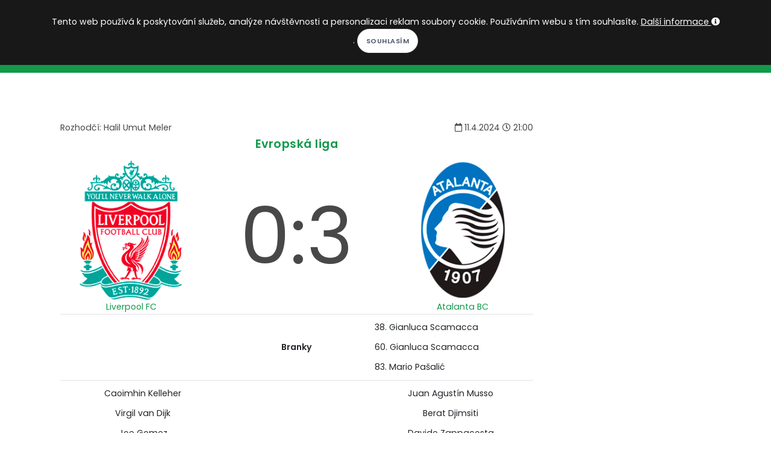

--- FILE ---
content_type: text/html; charset=utf-8
request_url: https://www.kopacak.cz/zapas/?id=7386285&zapas=liverpool-fc-atalanta-bc
body_size: 6402
content:
<!DOCTYPE html>
<html>
<head>
            <!-- Google tag (gtag.js) -->
            <script async src="https://www.googletagmanager.com/gtag/js?id=G-52VTS98R60"></script>
            <script>
                window.dataLayer = window.dataLayer || [];
                function gtag(){ dataLayer.push(arguments); }
                gtag('js', new Date());

                gtag('config', 'G-52VTS98R60');
            </script>
	<meta charset="utf-8">
        <meta http-equiv="X-UA-Compatible" content="IE=edge">
        <meta name="viewport" content="width=device-width, initial-scale=1">
	<title>Liverpool FC 0:3 Atalanta BC | Kopačák</title>
        <meta name="description" content="Kopačák -  11.4.2024 Liverpool FC 0:3 Atalanta BC. Předzápasové a zápasové statistiky.">
        <meta name="keywords" content="fotbal, fotbalové kvízy, fotbalové statistiky, fotbalový milionář">
        <meta name="author" content="Martin Kondr">
        <meta name="robots" content="all">
        <meta property="fb:app_id" content="196919614195843">
        <meta property="og:locale" content="cs_CZ">
        <meta property="og:site_name" content="Kopačák">
        <meta property="og:type" content="article"> 
        <meta property="og:description" content="Kopačák -  11.4.2024 Liverpool FC 0:3 Atalanta BC. Předzápasové a zápasové statistiky.">

        <meta property="og:title" content="Liverpool FC 0:3 Atalanta BC | Kopačák"> 
        <meta property="og:image" content="https://www.kopacak.cz/images/kopacak.jpg">
        <meta property="og:url" content="https://www.kopacak.cz/">

        <link rel="shortcut icon" href="https://www.kopacak.cz/images/kopacak-icon.ico" type="image/x-icon">
        
        <link href="/plugins/bootstrap-switch/bootstrap-switch.css" rel="stylesheet">
        <link rel="stylesheet" href="/css/style-20260115.css">
        <link rel="stylesheet" href="/css/plugins.css">
        <link rel="stylesheet" href="/css/style.css">
        <link rel="stylesheet" href="/css/style-mobil-20220315.css">
        <link rel="stylesheet" href="/css/style-default-20220207.css">
</head>
<body>
    <script type="text/javascript">     
        var curDomain = "cz";
    </script>
    <script src="/js/fb-worker-20250109.js"></script>
    
    <div id="fb-root"></div>
    <script async defer crossorigin="anonymous" src="https://connect.facebook.net/cs_CZ/sdk.js#xfbml=1&version=v19.0&appId=196919614195843&autoLogAppEvents=1" nonce="bstmYE3s"></script>
    <!-- Body Inner -->
    <div class="body-inner">
        <!-- Topbar -->
        <div id="topbar" class="dark topbar-fullwidth">
            <div class="container">
                <div class="row">
                    <div class="col-6">
                        <div class="social-icons social-icons-colored-hover float-left">
                            <ul class="top-menu">
                                <li class="social-facebook"><a href="https://www.facebook.com/kopacak.cz/" target="_blank"><i class="fab fa-facebook-f"></i></a></li>
                                <li class="social-google"><a href="https://www.instagram.com/kopacak.cz/" target="_blank"><i class="fab fa-instagram"></i></a></li>
                                <li class="social-youtube"><a href="https://www.youtube.com/c/Kopa%C4%8D%C3%A1k" target="_blank"><i class="fab fa-youtube"></i></a></li>
                            </ul>
                        </div>
                    </div>
                    <div class="col-6">
                        <ul class="top-menu float-right">
                            <li class="mr-3"><i class="icon-sun white-color"></i>
                                <label class="p-switch p-switch-sm">
                                    <input id="switch-page-mode" type="checkbox" name="switch" ><span class="p-switch-style"></span>
                                </label>
                                <i class="icon-moon white-color"></i>
                            </li>
                            <li class="mr-3">
                                <div class="dropdown">
                                    <button class="btn-link" type="button" id="dropdownMenuButtonLocalization" data-toggle="dropdown" aria-haspopup="true" aria-expanded="false">
                                        <img class="w-15-h-15 mb-1" src="https://www.kopacak.cz/images/globe.png" alt="language">
                                            CS
                                    </button>
                                    <div class="dropdown-menu dropdown-menu-right" aria-labelledby="dropdownMenuButtonLocalization">
                                        <a class="dropdown-item" href="https://www.kopacak.cz/">Čeština</a>
                                        <a class="dropdown-item" href="https://www.kopacak.com/">English</a>
                                        <a class="dropdown-item" href="https://www.kopacak.pl/">Polski</a>
                                    </div>
                                </div>
                            </li>
                            <li>
                                <button id="prihlaseni-facebook" class="btn-xs " data-toggle="modal" data-target="#facebook-login-modal">Přihlásit se</button>
                                <div class="dropdown  hidden">
                                    <button class="btn-link dropdown-toggle" type="button" id="dropdownMenuButton" data-toggle="dropdown" aria-haspopup="true" aria-expanded="false">
                                    </button>
                                    <div class="dropdown-menu dropdown-menu-right" aria-labelledby="dropdownMenuButton">
                                        <a class="dropdown-item" href="/mujkopacak/">Můj Kopačák</a>
                                            <a class="dropdown-item" href="/mujkopacak/notifikace">Notifikace</a>
                                        <a class="dropdown-item" href="/mujkopacak/premium">Moje předplatné</a>
                                        <a class="dropdown-item" href="/mujkopacak/nastaveni">Nastavení</a>
                                        <a class="dropdown-item" href="/" onclick="logout()">Odhlásit se</a>
                                    </div>
                                </div>
                            </li>
                        </ul>
                    </div>
                </div>
            </div>
        </div>
        <!-- end: Topbar -->
        <!-- Header -->
        <header id="header" class="dark" data-responsive-fixed="true" data-fullwidth="true">
            <div class="header-inner">
                <div class="container">
                    <!--Logo-->
                    <div id="logo">
                        <a href="/">
                            <h1 class="d-none">Kopačák</h1>
                            <span class="logo-default">KOPAČÁK</span>
                            <span class="logo-dark">KOPAČÁK</span>
                        </a>
                    </div>
                    <!--End: Logo-->
                    <!-- Search -->
                    <div id="search"><a id="btn-search-close" class="btn-search-close" aria-label="Close search form"><i class="icon-x"></i></a>
                        <form class="search-form" action="/hledej/" method="get">
                            <input class="form-control" name="search" type="text" placeholder="Hledej..." />
                            <span class="text-muted">Napište hledaný výraz a zmáčkněte Enter nebo na tlačítko níže</span>
                            <br>
                            <button class="btn" type="submit">Hledej</button>
                        </form>
                    </div>
                    <!-- end: search -->
                    <!--Header Extras-->
                    <div class="header-extras">
                        <ul>
                            <li>
                                <a id="btn-search" href="#"> <i class="icon-search"></i></a>
                            </li>
                        </ul>
                    </div>
                    <!--end: Header Extras-->
                    <!--Navigation Resposnive Trigger-->
                    <div id="mainMenu-trigger">
                        <a class="lines-button x"><span class="lines"></span></a>
                    </div>
                    <!--end: Navigation Resposnive Trigger-->
                    <!--Navigation-->
                    <div id="mainMenu" class="menu-creative">
                        <div class="container">
                            <nav>
                                <ul>
                                    <li><a href="/">Domů</a></li>
                                    <li class="dropdown"><a href="#">Soutěže</a>
                                        <ul class="dropdown-menu">
                                            <li><a href="/soutez/?id=1&nazev=premier-league">Premier League</a></li>
                                            <li><a href="/soutez/?id=4&nazev=la-liga">La Liga</a></li>
                                            <li><a href="/soutez/?id=5&nazev=bundesliga">Bundesliga</a></li>
                                            <li><a href="/soutez/?id=6&nazev=serie-a">Serie A</a></li>
                                            <li><a href="/soutez/?id=3&nazev=ligue-1">Ligue 1</a></li>
                                            <li><a href="/soutez/?id=2&nazev=chance-liga">Chance liga</a></li>
                                            <li><a href="/soutez/?id=26&nazev=primeira-liga">Primeira Liga</a></li>
                                            <li><a href="/soutez/?id=27&nazev=eredivisie">Eredivisie</a></li>
                                            <li><a href="/soutez/?id=28&nazev=ekstraklasa">Ekstraklasa</a></li>
                                            <li><a href="/soutez/?id=29&nazev=nike-liga">Niké liga</a></li>
                                            <li><a href="/soutez/?id=21&nazev=liga-mistru">Liga mistrů</a></li>
                                            <li><a href="/soutez/?id=22&nazev=evropska-liga">Evropská liga</a></li>
                                            <li><a href="/soutez/?id=25&nazev=konferencni-liga">Konferenční liga</a></li>
                                            <li role="separator" class="divider"></li>
                                            <li><a href="/soutez/prehled">Další soutěže...</a></li>
                                        </ul>
                                    </li>
                                    <li><a href="/kviz/">Kvízy</a></li>
                                    <li><a href="/homepage/clanky?rubrika=redaktorske-clanky">Články</a></li>
                                    <li><a href="/hry/">Hry</a></li>
                                    <li><a href="/info/predplatne">Premium</a></li>
                                </ul>
                            </nav>
                        </div>
                    </div>
                    <!--end: Navigation-->
                </div>
            </div>
        </header>
        <!-- end: Header -->

            
            <!--Modal Cookie-->
            <div id="cookieNotify" class="modal-strip modal-top cookie-notify background-dark" data-delay="3000" data-expire="1" data-cookie-name="cookiebar2019_11" data-cookie-enabled="true">
                <div class="container">
                    <div class="row">
                        <div class="col-lg-12 text-sm-center sm-center sm-m-b-10 m-t-5">
                            <form method="post" action="/">
                                Tento web používá k poskytování služeb, analýze návštěvnosti a personalizaci reklam soubory cookie. Používáním webu s tím souhlasíte. <a class="text-light" href="/info/podminky">Další informace <i class="fa fa-info-circle"></i></a>. <input type="hidden" name="lastUrl" value="/zapas/?id=7386285&amp;zapas=liverpool-fc-atalanta-bc"><input class="btn btn-rounded btn-light btn-sm modal-confirm" type="Submit" name="allowCookies" value="Souhlasím">
                            </form>
                        </div>
                    </div>
                </div>
            </div>
            <!--End: Modal Cookie-->
        
        <div class="container p-t-40 p-b-40">

<div class="row">
    <div class="content col-lg-9">
        <section id="page-content">
            <div class="container">
                <table class="w-100">
                <tr>
                    <td>
                        Rozhodčí: Halil Umut Meler
                    </td>
                    <td class="text-right">
                        <i class='far fa-calendar'></i> 11.4.2024 <i class='far fa-clock'></i> 21:00              
                    </td>
                </tr>
                </table>
                
                <h4 class="text-center"><a href="/soutez/?id=22">Evropská liga</a></h4>
                <table class="w-100 text-center">
                <tr>
                    <td class="w-30">
                            <a href="/klub/?id=3&klub=liverpool-fc">
                            <img src="/images/klub/3.png" class="w-100" alt="Liverpool FC - znak">
                            <br>Liverpool FC
                            </a>
                    </td>
                    <td class="match-result">
                        <div>
                            0:3
                        </div>
                        
                    </td>
                    <td class="w-30">
                            <a href="/klub/?id=114&klub=atalanta-bc">
                            <img src="/images/klub/114.png" class="w-100" alt="Atalanta BC - znak">
                            <br>Atalanta BC
                            </a>
                    </td>
                </tr>
                </table>
                    
                <table class="table">
                        <tr> 
                            <td class="w-35">
                                
                            </td>
                            <td class="match-result text-center" style="vertical-align: middle">
                                <strong>Branky</strong>
                            </td>
                            <td class="w-35">
                                38. Gianluca Scamacca<hr>60. Gianluca Scamacca<hr>83. Mario Pašalić
                            </td>
                        </tr>
                    <tr> 
                        <td class="w-35 text-center">
                            Caoimhin Kelleher<hr>Virgil van Dijk<hr>Joe Gomez<hr>Konstantinos Tsimikas<hr>Ibrahima Konaté<hr>Wataru Endo<hr>Curtis Jones<hr>Alexis Mac Allister<hr>Harvey Elliot<hr>Cody Mathès Gakpo<hr>Darwin Gabriel Núñez Ribeiro
                        </td>
                        <td class="match-result text-center" style="vertical-align: middle">
                            <strong>Sestavy</strong>
                        </td>
                        <td class="w-35 text-center">
                            Juan Agustín Musso<hr>Berat Djimsiti<hr>Davide Zappacosta<hr>Isak Hien<hr>Matteo Ruggeri<hr>Marten de Roon<hr>Mario Pašalić<hr>Teun Koopmeiners<hr>Ederson<hr>Charles De Ketelaere<hr>Gianluca Scamacca
                        </td>
                    </tr>
                        <tr> 
                            <td class="w-35">
                                    <table class="table table-borderless">
                                        <tr>
                                            <td rowspan="2" style="vertical-align: middle"> 46'</td>
                                            <td><i class='fas fa-angle-up' style='color:#3fbd40'></i> Dominik Szoboszlai</td>
                                        </tr>
                                        <tr>
                                            <td><i class='fas fa-angle-down' style='color:#ce0000'></i> Curtis Jones</td>
                                        </tr>
                                        <tr>
                                            <td rowspan="2" style="vertical-align: middle"> 46'</td>
                                            <td><i class='fas fa-angle-up' style='color:#3fbd40'></i> Andrew Robertson</td>
                                        </tr>
                                        <tr>
                                            <td><i class='fas fa-angle-down' style='color:#ce0000'></i> Konstantinos Tsimikas</td>
                                        </tr>
                                        <tr>
                                            <td rowspan="2" style="vertical-align: middle"> 46'</td>
                                            <td><i class='fas fa-angle-up' style='color:#3fbd40'></i> Mohamed Salah</td>
                                        </tr>
                                        <tr>
                                            <td><i class='fas fa-angle-down' style='color:#ce0000'></i> Harvey Elliot</td>
                                        </tr>
                                        <tr>
                                            <td rowspan="2" style="vertical-align: middle"> 60'</td>
                                            <td><i class='fas fa-angle-up' style='color:#3fbd40'></i> Luis Díaz</td>
                                        </tr>
                                        <tr>
                                            <td><i class='fas fa-angle-down' style='color:#ce0000'></i> Darwin Gabriel Núñez Ribeiro</td>
                                        </tr>
                                        <tr>
                                            <td rowspan="2" style="vertical-align: middle"> 76'</td>
                                            <td><i class='fas fa-angle-up' style='color:#3fbd40'></i> Diogo Jota</td>
                                        </tr>
                                        <tr>
                                            <td><i class='fas fa-angle-down' style='color:#ce0000'></i> Wataru Endo</td>
                                        </tr>
                                    </table>
                            </td>
                            <td class="match-result text-center" style="vertical-align: middle">
                                <strong>Střídání</strong>
                            </td>
                            <td class="w-35">
                                    <table class="table table-borderless">
                                        <tr>
                                            <td rowspan="2" style="vertical-align: middle"> 89'</td>
                                            <td><i class='fas fa-angle-up' style='color:#3fbd40'></i> Aleksey Miranchuk</td>
                                        </tr>
                                        <tr>
                                            <td><i class='fas fa-angle-down' style='color:#ce0000'></i> Charles De Ketelaere</td>
                                        </tr>
                                    </table>
                            </td>
                        </tr>
                </table>


    <div class="ad-place">
    <script src="https://ssp.seznam.cz/static/js/ssp.js"></script>
    <div id="ssp-zone-75216"></div>
    <script>
    sssp.getAds([
    {
            "zoneId": 75216,			/* unikátní identifikátor reklamní zóny */
            "id": "ssp-zone-75216",	/* ID elementu, do kterého se vypisuje reklama */
            "width": 728,	/* maximální šířka reklamy v zóně */
            "height": 90	/* maximální výška reklamy v zóně */
    }
    ]);
    </script>
</div>
<div class="alternative-place alt-place-1 hidden">
    <a href="https://www.kopacak.cz" target="_blank">
        <img src="/images/kopacak-blok-siroka-mensi.jpg" alt="kopacak.cz">
    </a>
</div>
<div class="alternative-place alt-place-2 hidden">
    <a href="https://www.kopacak.cz" target="_blank">
        <img src="/images/kopacak-blok-siroka-mensi.jpg" alt="kopacak.cz">
    </a>
</div>
<div class="alternative-place alt-place-3 hidden">
    <a href="https://www.kopacak.cz" target="_blank">
        <img src="/images/kopacak-blok-siroka-mensi.jpg" alt="kopacak.cz">
    </a>
</div>
<div class="alternative-place alt-place-4 hidden">
    <a href="https://www.kopacak.cz" target="_blank">
        <img src="/images/kopacak-blok-siroka-mensi.jpg" alt="kopacak.cz">
    </a>
</div>
<div class="alternative-place alt-place-5 hidden">
    <a href="https://www.kopacak.cz" target="_blank">
        <img src="/images/kopacak-blok-siroka-mensi.jpg" alt="kopacak.cz">
    </a>
</div>
<div class="alternative-place alt-place-6 hidden">
    <a href="https://www.kopacak.cz" target="_blank">
        <img src="/images/kopacak-blok-siroka-mensi.jpg" alt="kopacak.cz">
    </a>
</div>
<div class="alternative-place alt-place-7 hidden">
    <a href="https://www.kopacak.cz" target="_blank">
        <img src="/images/kopacak-blok-siroka-mensi.jpg" alt="kopacak.cz">
    </a>
</div>

    
<style>
    .progress .progress-bar.home-color{
        background-color: #C70229;
    }
    
    .progress .progress-bar.away-color{
        background-color: #2B65C8;
    }
    
    .progress-bar-border{
        padding: 5.5px;
        border: 1px solid #222222;
    }
    
    .progress-bar-border-white{
        padding: 5.5px;
        border: 1px solid #dee2e6;
    }
    
    @media screen and (min-width: 768px) {
        .progress-bar-border{
            padding: 6px;
        }
        .progress-bar-border-white{
            padding: 6px;
        }
    }
</style>

<h3 class="text-center">Zápasové statistiky</h3>
<div class="row">
    <table class="table text-center table-vertical-align">
       <tbody>
                <tr>
                    <td><br>1.86</td>
                    <td class="w-75">
                        Očekávané góly (xG)<br>
                        <div class="progress">
                            <div class="progress-bar home-color " style="width:56%">

                            </div>
                            <div class="progress-bar away-color " style="width:44%">

                            </div>
                        </div>
                    </td>
                    <td><br>1.46</td>
                </tr>
            <tr>
                <td><br>17</td>
                <td class="w-75">
                    Střely<br>
                    <div class="progress">
                        <div class="progress-bar home-color " style="width:63%">

                        </div>
                        <div class="progress-bar away-color " style="width:37%">

                        </div>
                    </div>
                </td>
                <td><br>10</td>
            </tr>
            <tr>
                <td><br>6</td>
                <td class="w-75">
                    Střely na bránu<br>
                    <div class="progress">
                        <div class="progress-bar home-color " style="width:43%">

                        </div>
                        <div class="progress-bar away-color " style="width:57%">

                        </div>
                    </div>
                </td>
                <td><br>8</td>
            </tr>
            <tr>
                <td><br>4</td>
                <td class="w-75">
                    Rohy<br>
                    <div class="progress">
                        <div class="progress-bar home-color " style="width:67%">

                        </div>
                        <div class="progress-bar away-color " style="width:33%">

                        </div>
                    </div>
                </td>
                <td><br>2</td>
            </tr>
            <tr>
                <td><br>0</td>
                <td class="w-75">
                    Žluté karty<br>
                    <div class="progress">
                        <div class="progress-bar home-color " style="width:0%">

                        </div>
                        <div class="progress-bar away-color " style="width:100%">

                        </div>
                    </div>
                </td>
                <td><br>2</td>
            </tr>
            <tr>
                <td><br>7</td>
                <td class="w-75">
                    Fauly<br>
                    <div class="progress">
                        <div class="progress-bar home-color " style="width:30%">

                        </div>
                        <div class="progress-bar away-color " style="width:70%">

                        </div>
                    </div>
                </td>
                <td><br>16</td>
            </tr>
            <tr>
                <td><br>70%</td>
                <td class="w-75">
                    Držení míče<br>
                    <div class="progress">
                        <div class="progress-bar home-color " style="width:70%">

                        </div>
                        <div class="progress-bar away-color " style="width:30%">

                        </div>
                    </div>
                </td>
                <td><br>30%</td>
            </tr>
       </tbody>
   </table>

</div>
                <div class="text-center">
                    <a href="/zapas/?id=7386285&zapas=liverpool-fc-atalanta-bc&prehled=predzapasovy">
                        Zobrazit předzápasový přehled
                    </a>
                </div>
            
            
            <div class="fb-like" data-href="https://www.kopacak.cz/zapas/?id=7386285&zapas=liverpool-fc-atalanta-bc" data-layout="standard" data-action="like" data-size="large" data-show-faces="false" data-share="true"></div>
            <div class="fb-comments"  data-href="https://www.kopacak.cz/zapas/?id=7386285&zapas=liverpool-fc-atalanta-bc" data-width="100%" data-numposts="5"></div>
            </div>
        </section>
    </div>
    <div class="sidebar sticky-sidebar col-lg-3">
<div class="widget">
    <div class="ad-place">
        <script src="https://ssp.seznam.cz/static/js/ssp.js"></script>
        <div id="ssp-zone-75390"></div>
        <script>
        sssp.getAds([
        {
                "zoneId": 75390,			/* unikátní identifikátor reklamní zóny */
                "id": "ssp-zone-75390",	/* ID elementu, do kterého se vypisuje reklama */
                "width": 300,	/* maximální šířka reklamy v zóně */
                "height": 600	/* maximální výška reklamy v zóně */
        }
        ]);
        </script>
    </div>
    <div class="alternative-place alt-place-1 hidden">
        <a href="https://www.kopacak.cz" target="_blank">
            <img src="/images/kopacak-blok-velka.jpg" alt="kopacak.cz">
        </a>
    </div>
    <div class="alternative-place alt-place-2 hidden">
        <a href="https://www.kopacak.cz" target="_blank">
            <img src="/images/kopacak-blok-velka.jpg" alt="kopacak.cz">
        </a>
    </div>
    <div class="alternative-place alt-place-3 hidden">
        <a href="https://www.kopacak.cz" target="_blank">
            <img src="/images/kopacak-blok-velka.jpg" alt="kopacak.cz">
        </a>
    </div>
    <div class="alternative-place alt-place-4 hidden">
        <a href="https://www.kopacak.cz" target="_blank">
            <img src="/images/kopacak-blok-velka.jpg" alt="kopacak.cz">
        </a>
    </div>
    <div class="alternative-place alt-place-5 hidden">
        <a href="https://www.kopacak.cz" target="_blank">
            <img src="/images/kopacak-blok-velka.jpg" alt="kopacak.cz">
        </a>
    </div>
    <div class="alternative-place alt-place-6 hidden">
        <a href="https://www.kopacak.cz" target="_blank">
            <img src="/images/kopacak-blok-velka.jpg" alt="kopacak.cz">
        </a>
    </div>
    <div class="alternative-place alt-place-7 hidden">
        <a href="https://www.kopacak.cz" target="_blank">
            <img src="/images/kopacak-blok-velka.jpg" alt="kopacak.cz">
        </a>
    </div>
</div>
    </div>
</div>
              
            

        </div>
    </div>
        <!-- Footer -->
        <footer id="footer" class="inverted">
          <div class="copyright-content">
            <div class="container">
              <div class="row">
                <div class="col-sm-6">
                  <div class="copyright-text">© kopacak.cz
                      <a href="https://www.toplist.cz/"><script language="JavaScript" type="text/javascript">
                    <!--
                    document.write('<img src="https://toplist.cz/dot.asp?id=1758126&t='+escape(document.title)+
                    '" width="1" height="1" border=0 alt="TOPlist" />'); 
                    //--></script><noscript><img src="https://toplist.cz/dot.asp?id=1758126" border="0"
                    alt="TOPlist" width="1" height="1" /></noscript></a>
                  </div>
                  
                </div>
                <div class="col-sm-6">
                    <ul class="list list-legend float-right">
                        <li><a href="/info/">O projektu</a></li>
                        <li><a href="/info/kontakt">Kontakt</a></li>
                        <li><a href="/info/faq">FAQ</a></li>
                        <li><a href="/info/podminky">Podmínky užití</a></li>
                    </ul>
                    <div class="myTestAd">
                        &nbsp;
                    </div>
                </div>
              </div>
              <div class="row">
                <div class="col-sm-12 text-center copyright-text">
                    Všechna loga a značky jsou majetkem jejich vlastníků a jsou použita pro identifikační a informační účely.
                </div>
              </div>
            </div>
          </div>
        </footer>
        <!-- end: Footer -->
        <div id="facebook-login-modal" class="modal fade" role="dialog">
            <div class="modal-dialog">

              <!-- Modal content-->
              <div class="modal-content">
                <div class="modal-header">
                  <button type="button" class="close" data-dismiss="modal">&times;</button>
                  <h4 class="modal-title">Přihlášení</h4>
                </div>
                <div class="modal-body text-center">
                    <div class="w-100">
                        <div class="nav nav-tabs nav-justified">
                            <div id="nas-ucet" class="w-50 nav-item nav-link cursor-pointer active" onClick="nasUcet()"><h5>Náš účet</h5></div>
                            <div id="fb-ucet" class="w-50 nav-item nav-link cursor-pointer" onClick="fbUcet()"><h5>Facebook účet</h5></div>
                        </div>
                    </div>
                    <div id="nas-ucet-okno">
                        <div>
                            <div class="login-info alert-warning"></div>
                            <input class="form-control" name="email" type="text" placeholder="E-mail" /><br>
                            <input class="form-control" name="password" type="password" placeholder="Heslo" /><br>
                            <button class="btn" onClick="noFbLogin()">Přihlásit se</button>
                            <button class="btn" onClick="noFbRegistration()">Registrace</button>
                        </div>
                        <br><a target="_blank" href="/info/podminky">Podmínky užití</a>
                        <br><a target="_blank" href="/mujkopacak/zapomenuteheslo">Chci resetovat heslo</a>
                    </div>
                    <div id="fb-ucet-okno" class="hidden">
                        <br>
                        <div class="fb-login-button" data-size="large" data-button-type="login_with" data-layout="default" data-auto-logout-link="true" data-use-continue-as="false" onlogin="checkLoginState();" data-width=""></div>
                        <br><br><a target="_blank" href="/info/podminky">Podmínky užití</a>
                        <br><a target="_blank" href="/info/prihlasenifb">Nefunguje mi přihlášení/odhlášení přes FB</a>
                    </div>
                </div>
                <div class="modal-footer">
                  <button type="button" class="btn btn-outline" data-dismiss="modal">Zpět</button>
                </div>
              </div>

            </div>
        </div>

        <!-- Modal -->
        <div id="premium-modal" class="modal fade" role="dialog">
          <div class="modal-dialog">

            <!-- Modal content-->
            <div class="modal-content">
              <div class="modal-header">
                <button type="button" class="close" data-dismiss="modal">&times;</button>
                <h4 class="modal-title">Líbí se Ti tady? A může to být ještě lepší... :)</h4>
              </div>
              <div class="modal-body">
                  <p>Můžeš zkusit naše prémiové členství, čímž si nejen zpřístupníš exkluzivní obsah, ale zároveň napomůžeš k tvorbě nového zajímavého obsahu.</p>
              </div>
              <div class="modal-footer">
                <button type="button" class="btn btn-outline" data-dismiss="modal">Možná někdy příště</button>
                <a href="/info/predplatne"><button class="btn btn-outline">Chci vědět víc</button></a>
              </div>
            </div>

          </div>
        </div>
        <!-- end: Body Inner -->
        <!-- Scroll top -->
        <a id="scrollTop"><i class="icon-chevron-up"></i></a>
        <!--Plugins-->
            <script src="/js/jquery.js"></script>
            <script src="/plugins/popper/popper.min.js"></script>
            <script src="/js/plugins.js"></script>
            <!--Template functions-->
            <script src="/js/functions.js"></script>
            <script src="https://nette.github.io/resources/js/netteForms.min.js"></script>
            <script src="/js/main-20250309.js"></script>
            <script src="/plugins/bootstrap-switch/bootstrap-switch.min.js"></script>
            <script src="/js/kopacak-rekalt-20240605.js"></script>
</body>
</html>


--- FILE ---
content_type: application/javascript
request_url: https://www.kopacak.cz/js/fb-worker-20250109.js
body_size: 1480
content:
function statusChangeCallback(response) {  // Called with the results from FB.getLoginStatus().                 // The current login status of the person.
    if (response.status === 'connected') {   // Logged into your webpage and Facebook.

    } else {                                 // Not logged into your webpage or we are unable to tell.

    }
}

function checkLoginState() {               // Called when a person is finished with the Login Button.
    FB.getLoginStatus(function(response) {   // See the onlogin handler
        statusChangeCallback(response);
        if (response.status === 'connected'){
            afterLogin();
        }
    });

}

function logout(){
    FB.logout(function(response) {
        statusChangeCallback(response);
    });

    $('#prihlaseni-facebook').removeClass("hidden").addClass("d-block");
    $('#dropdownMenuButton').removeClass("d-block").addClass("hidden");

    eraseCookie("facebookLoggedName");
    eraseCookie("facebookLoggedId");
    eraseCookie("userState");
    eraseCookie("pocetNotifikaci");
}

window.fbAsyncInit = function() {
    FB.init({
      appId      : '196919614195843',
      cookie     : true,
      xfbml      : true,
      version    : 'v19.0'
    });
    FB.AppEvents.logPageView();
    FB.getLoginStatus(function(response) {   // Called after the JS SDK has been initialized.
        statusChangeCallback(response);        // Returns the login status.
    });
};
(function(d, s, id){
    var js, fjs = d.getElementsByTagName(s)[0];
    if (d.getElementById(id)) {
        return;
    }
    js = d.createElement(s); js.id = id;
    if(curDomain == 'cz')
    {
        js.src = "https://connect.facebook.net/cs_CZ/sdk.js";
    }
    else if(curDomain == 'pl'){
        js.src = "https://connect.facebook.net/pl_PL/sdk.js";
    }
    else
    {
        js.src = "https://connect.facebook.net/en_US/sdk.js";
    }
    fjs.parentNode.insertBefore(js, fjs);
}(document, 'script', 'facebook-jssdk'));

function afterLogin() {
    FB.api('/me', function(response) {
        setCookie("facebookLoggedName", response.name, 200);
        setCookie("facebookLoggedId", response.id, 200);
        $('#prihlaseni-facebook').removeClass("d-block").addClass("hidden");
        $('#dropdownMenuButton').removeClass("hidden").addClass("d-block");
        $('#fb-login-info').addClass("hidden");
        $(location).prop('href', window.location.href);
    });
};

function noFbLogin(homepageLogin = false)
{
    var insertedMail = $('input[name="email"]').val();
    var insertedPass = $('input[name="password"]').val();
    
    if(insertedMail == null || insertedMail == "")
    {
        if(curDomain == 'cz')
        {
            $('.login-info').html("Zadejte email, který byl použit při registraci");
        }
        else if(curDomain == 'pl')
        {
            $('.login-info').html("Wprowadź adres e-mail użyty podczas rejestracji");
        }
        else
        {
            $('.login-info').html("Enter the email address used during registration");
        }
        return;
    }
    if(insertedPass == null || insertedPass == "")
    {
        if(curDomain == 'cz')
        {
            $('.login-info').html("Zadejte heslo");
        }
        else if(curDomain == 'pl')
        {
            $('.login-info').html("Wprowadź hasło");
        }
        else
        {
            $('.login-info').html("Enter your password");
        }
        return;
    }

    if(pocetPokusu > 4)
    {
        if(curDomain == 'cz')
        {
            $('.login-info').html("Vyzkoušeli jste již moc pokusů. Zkuste to prosím později.");
        }
        else if(curDomain == 'pl')
        {
            $('.login-info').html("Wykorzystano zbyt wiele prób. Spróbuj ponownie później.");
        }
        else
        {
            $('.login-info').html("You have tried too many times. Please try again later.");
        }
        return;
    }
    pocetPokusu++;
    
    var xmlhttp = new XMLHttpRequest();
    xmlhttp.onreadystatechange = function() {
        if(xmlhttp.readyState === XMLHttpRequest.DONE && xmlhttp.status === 200) {
            loginStatus = JSON.parse(xmlhttp.responseText);
            if(loginStatus == 0)
            {
                $('.login-info').html("Chybné heslo");
                $('input[name="password"]').val('');
            }
            else
            {
                setCookie("facebookLoggedName", loginStatus.name, 200);
                setCookie("facebookLoggedId", loginStatus.id, 200);
                $(location).prop('href', window.location.href);
                return;
            }
            $('input[name="password"]').val('');
        }
    }
    if(homepageLogin)
    {
        xmlhttp.open("POST", "./loginproces.php", true);
    }
    else
    {
        xmlhttp.open("POST", "../loginproces.php", true);
    }
    xmlhttp.setRequestHeader("Content-type","application/x-www-form-urlencoded");
    xmlhttp.send("kontrola=fafkafifqfqvl&kopamail="+insertedMail+"&kopapass="+insertedPass);
}

function noFbRegistration()
{
    if(curDomain == 'cz')
    {
        $(location).prop('href', "https://www.kopacak.cz/mujkopacak/registrace");
    }
    else if(curDomain == 'pl'){
        $(location).prop('href', "https://www.kopacak.pl/mujkopacak/registrace");
    }
    else
    {
        $(location).prop('href', "https://www.kopacak.com/mujkopacak/registrace");
    }
}

function nasUcet()
{
    if(jeNasUcet == true)
    {
        return;
    }
    jeNasUcet = true;
    $('#nas-ucet').addClass("active");
    $('#fb-ucet').removeClass("active");
    $('#nas-ucet-okno').removeClass("hidden");
    $('#fb-ucet-okno').addClass("hidden");
}

function fbUcet()
{
    if(jeNasUcet == false)
    {
        return;
    }
    jeNasUcet = false;
    $('#fb-ucet').addClass("active");
    $('#nas-ucet').removeClass("active");
    $('#fb-ucet-okno').removeClass("hidden");
    $('#nas-ucet-okno').addClass("hidden");
}

var jeNasUcet = true;
var pocetPokusu = 0;